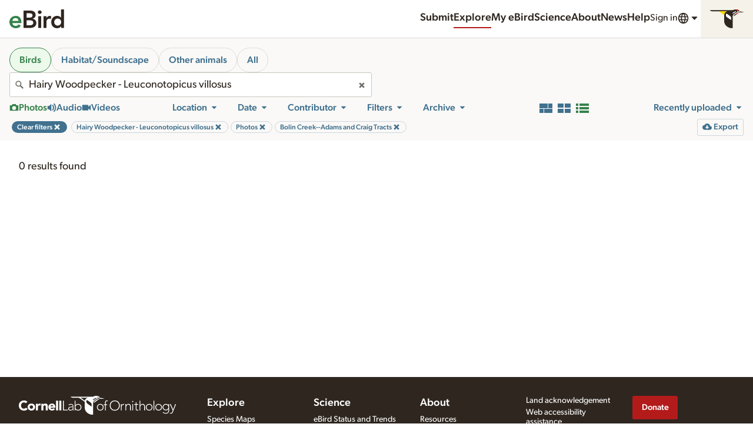

--- FILE ---
content_type: image/svg+xml
request_url: https://clo-brand-static-prod.s3.amazonaws.com/logos/ebird/clo_ebird_solo_web.svg
body_size: 5121
content:
<svg width="139" height="48" viewBox="0 0 139 48" fill="none" xmlns="http://www.w3.org/2000/svg">
<path d="M7.49767 34.8739C7.74809 37.1247 8.62158 38.8746 10.1211 40.1237C11.6206 41.3728 13.4332 41.9989 15.5588 41.9989C17.4339 41.9989 19.005 41.6143 20.275 40.8422C21.545 40.073 22.66 39.1042 23.6199 37.9355L28.995 41.9989C27.245 44.1662 25.2864 45.7075 23.1191 46.6227C20.9517 47.5409 18.6801 47.997 16.3071 47.997C14.0593 47.997 11.9337 47.6214 9.9333 46.8731C7.93292 46.1219 6.20384 45.0606 4.74604 43.6862C3.28824 42.3119 2.13154 40.6544 1.27893 38.7166C0.426309 36.7788 0 34.6234 0 32.2474C0 29.8714 0.426309 27.716 1.27893 25.7783C2.13154 23.8405 3.28824 22.186 4.74604 20.8116C6.20384 19.4373 7.93292 18.373 9.9333 17.6247C11.9337 16.8735 14.0593 16.4979 16.3071 16.4979C18.3909 16.4979 20.2959 16.8645 22.025 17.592C23.7541 18.3223 25.2327 19.3747 26.4639 20.749C27.6922 22.1234 28.6521 23.8226 29.3378 25.8409C30.0265 27.8651 30.3693 30.1845 30.3693 32.8109V34.8739H7.49767ZM22.8716 29.2514C22.8299 27.0423 22.1412 25.3043 20.8086 24.0313C19.4761 22.7613 17.6218 22.1263 15.2458 22.1263C12.995 22.1263 11.2152 22.7732 9.90348 24.0641C8.59176 25.355 7.78983 27.087 7.49767 29.2514H22.8716Z" fill="#36824B"/>
<path d="M35.5566 3.00204H52.8057C54.4722 3.00204 56.1178 3.1988 57.7425 3.5953C59.3673 3.9918 60.8161 4.63573 62.0861 5.53307C63.3561 6.42742 64.3876 7.5871 65.1776 9.00018C65.9706 10.4162 66.3671 12.1245 66.3671 14.1248C66.3671 16.626 65.6576 18.686 64.2415 20.3108C62.8254 21.9355 60.9711 23.1042 58.6786 23.8107V23.9359C60.0529 24.1028 61.3348 24.4874 62.5214 25.0926C63.7108 25.6948 64.7185 26.4669 65.5532 27.403C66.3879 28.3421 67.0408 29.4243 67.5208 30.6525C67.9978 31.8837 68.2393 33.2044 68.2393 34.6205C68.2393 37.0382 67.7593 39.0475 66.8023 40.6514C65.8454 42.2553 64.5843 43.5491 63.0222 44.5269C61.4601 45.5047 59.6654 46.2053 57.6471 46.6197C55.6259 47.0401 53.5748 47.2458 51.491 47.2458H35.5536V3.00204H35.5566ZM43.4328 21.0024H50.6205C53.2439 21.0024 55.2145 20.4926 56.5262 19.4701C57.8379 18.4505 58.4938 17.106 58.4938 15.4395C58.4938 13.5256 57.817 12.0976 56.4636 11.1586C55.1101 10.2225 52.9309 9.75442 49.9318 9.75442H43.4328V21.0054V21.0024ZM43.4328 40.5023H50.6831C51.6818 40.5023 52.755 40.4397 53.9028 40.3145C55.0475 40.1893 56.0999 39.8971 57.0569 39.441C58.0138 38.9849 58.8068 38.3261 59.4329 37.4705C60.0589 36.6178 60.3719 35.4611 60.3719 34.0033C60.3719 31.6691 59.6087 30.0443 58.0913 29.1291C56.5679 28.2109 54.2068 27.7548 50.9961 27.7548H43.4328V40.5053V40.5023Z" fill="#2E261F"/>
<path d="M71.9299 7.06241C71.9299 5.85504 72.3771 4.80268 73.2715 3.90832C74.1658 3.01397 75.3046 2.56381 76.679 2.56381C78.0533 2.56381 79.21 2.99012 80.1461 3.84572C81.0822 4.70132 81.5532 5.77454 81.5532 7.06241C81.5532 8.35029 81.0851 9.42947 80.1461 10.2821C79.21 11.1347 78.0503 11.561 76.679 11.561C75.3076 11.561 74.1658 11.1138 73.2715 10.2195C72.3771 9.32215 71.9299 8.26979 71.9299 7.06241ZM72.9912 17.2491H80.4919V47.2487H72.9912V17.2491Z" fill="#2E261F"/>
<path d="M86.2426 17.2491H93.7433V21.9981H93.8685C94.7032 20.2482 95.8897 18.8977 97.431 17.9378C98.9723 16.9808 100.743 16.5008 102.743 16.5008C103.2 16.5008 103.65 16.5426 104.088 16.626C104.523 16.7095 104.97 16.8138 105.429 16.9391V24.1893C104.806 24.0223 104.189 23.8852 103.587 23.7809C102.982 23.6765 102.389 23.6229 101.807 23.6229C100.057 23.6229 98.6503 23.9478 97.589 24.5917C96.5247 25.2387 95.7138 25.978 95.1504 26.8097C94.5869 27.6445 94.2143 28.4792 94.0235 29.311C93.8357 30.1457 93.7433 30.7688 93.7433 31.1861V47.2487H86.2426V17.2491Z" fill="#2E261F"/>
<path d="M131.115 42.7501H130.99C129.905 44.5836 128.45 45.9162 126.617 46.7509C124.783 47.5856 122.804 48 120.681 48C118.347 48 116.275 47.5946 114.462 46.7807C112.65 45.9668 111.097 44.8549 109.806 43.4358C108.515 42.0198 107.534 40.3533 106.869 38.4364C106.202 36.5195 105.871 34.4565 105.871 32.2474C105.871 30.0384 106.225 27.9784 106.932 26.0615C107.641 24.1446 108.628 22.4781 109.901 21.062C111.171 19.646 112.704 18.531 114.495 17.7172C116.287 16.9063 118.246 16.4979 120.371 16.4979C121.787 16.4979 123.036 16.6439 124.121 16.9331C125.204 17.2253 126.164 17.6009 126.995 18.06C127.83 18.5191 128.537 19.008 129.121 19.5267C129.702 20.0484 130.182 20.5582 130.558 21.0591H130.746V0H138.246V47.2487H131.121V42.7472L131.115 42.7501ZM113.368 32.2504C113.368 33.419 113.565 34.5429 113.962 35.6251C114.358 36.7073 114.939 37.6672 115.712 38.499C116.481 39.3337 117.408 39.9985 118.493 40.4993C119.575 40.9972 120.806 41.2476 122.181 41.2476C123.555 41.2476 124.783 40.9972 125.868 40.4993C126.951 39.9985 127.878 39.3307 128.65 38.499C129.422 37.6672 130.003 36.7073 130.4 35.6251C130.796 34.54 130.993 33.4161 130.993 32.2504C130.993 31.0848 130.796 29.9609 130.4 28.8757C130.003 27.7936 129.422 26.8336 128.65 26.0019C127.878 25.1671 126.954 24.5023 125.868 24.0015C124.783 23.5007 123.555 23.2502 122.181 23.2502C120.806 23.2502 119.578 23.5007 118.493 24.0015C117.408 24.5023 116.481 25.1701 115.712 26.0019C114.939 26.8366 114.358 27.7936 113.962 28.8757C113.565 29.9609 113.368 31.0848 113.368 32.2504Z" fill="#2E261F"/>
</svg>


--- FILE ---
content_type: image/svg+xml
request_url: https://clo-brand-static-prod.s3.amazonaws.com/logos/ebird/clo_ebird_short_web.svg
body_size: 7885
content:
<svg width="186" height="48" viewBox="0 0 186 48" fill="none" xmlns="http://www.w3.org/2000/svg">
<path d="M106.02 28.3982C106.173 29.7709 106.705 30.8382 107.62 31.6C108.535 32.3618 109.64 32.7436 110.936 32.7436C112.08 32.7436 113.038 32.5091 113.813 32.0382C114.587 31.5691 115.267 30.9782 115.853 30.2655L119.131 32.7436C118.064 34.0655 116.869 35.0055 115.547 35.5636C114.225 36.1236 112.84 36.4018 111.393 36.4018C110.022 36.4018 108.725 36.1727 107.505 35.7164C106.285 35.2582 105.231 34.6109 104.342 33.7727C103.453 32.9346 102.747 31.9236 102.227 30.7418C101.707 29.56 101.447 28.2455 101.447 26.7964C101.447 25.3473 101.707 24.0327 102.227 22.8509C102.747 21.6691 103.453 20.66 104.342 19.8218C105.231 18.9836 106.285 18.3346 107.505 17.8782C108.725 17.42 110.022 17.1909 111.393 17.1909C112.664 17.1909 113.825 17.4146 114.88 17.8582C115.935 18.3036 116.836 18.9455 117.587 19.7836C118.336 20.6218 118.922 21.6582 119.34 22.8891C119.76 24.1236 119.969 25.5382 119.969 27.14V28.3982H106.018H106.02ZM115.396 24.9691C115.371 23.6218 114.951 22.5618 114.138 21.7855C113.325 21.0109 112.195 20.6236 110.745 20.6236C109.373 20.6236 108.287 21.0182 107.487 21.8055C106.687 22.5927 106.198 23.6491 106.02 24.9691H115.396Z" fill="#36824B"/>
<path d="M123.133 8.95999H133.653C134.669 8.95999 135.673 9.07999 136.664 9.32181C137.655 9.56363 138.538 9.95636 139.313 10.5036C140.087 11.0491 140.716 11.7564 141.198 12.6182C141.682 13.4818 141.924 14.5236 141.924 15.7436C141.924 17.2691 141.491 18.5254 140.627 19.5164C139.764 20.5073 138.633 21.22 137.235 21.6509V21.7273C138.073 21.8291 138.855 22.0636 139.578 22.4327C140.304 22.8 140.918 23.2709 141.427 23.8418C141.936 24.4145 142.335 25.0745 142.627 25.8236C142.918 26.5745 143.065 27.38 143.065 28.2436C143.065 29.7182 142.773 30.9436 142.189 31.9218C141.605 32.9 140.836 33.6891 139.884 34.2854C138.931 34.8818 137.836 35.3091 136.605 35.5618C135.373 35.8182 134.122 35.9436 132.851 35.9436H123.131V8.95999H123.133ZM127.936 19.9382H132.32C133.92 19.9382 135.122 19.6273 135.922 19.0036C136.722 18.3818 137.122 17.5618 137.122 16.5454C137.122 15.3782 136.709 14.5073 135.884 13.9345C135.058 13.3636 133.729 13.0782 131.9 13.0782H127.936V19.94V19.9382ZM127.936 31.8309H132.358C132.967 31.8309 133.622 31.7927 134.322 31.7164C135.02 31.64 135.662 31.4618 136.245 31.1836C136.829 30.9054 137.313 30.5036 137.695 29.9818C138.076 29.4618 138.267 28.7564 138.267 27.8673C138.267 26.4436 137.802 25.4527 136.876 24.8945C135.947 24.3345 134.507 24.0564 132.549 24.0564H127.936V31.8327V31.8309Z" fill="#2E261F"/>
<path d="M145.316 11.4364C145.316 10.7 145.589 10.0582 146.135 9.51272C146.68 8.96726 147.375 8.69272 148.213 8.69272C149.051 8.69272 149.756 8.95272 150.327 9.47454C150.898 9.99454 151.185 10.6509 151.185 11.4364C151.185 12.2218 150.9 12.88 150.327 13.4C149.756 13.92 149.049 14.18 148.213 14.18C147.376 14.18 146.68 13.9073 146.135 13.3618C145.589 12.8145 145.316 12.1727 145.316 11.4364ZM145.964 17.6491H150.538V35.9454H145.964V17.6491Z" fill="#2E261F"/>
<path d="M154.045 17.6491H158.62V20.5454H158.696C159.205 19.4782 159.929 18.6545 160.869 18.0691C161.809 17.4854 162.889 17.1927 164.109 17.1927C164.387 17.1927 164.662 17.2182 164.929 17.2691C165.194 17.32 165.467 17.3836 165.747 17.46V21.8818C165.367 21.78 164.991 21.6964 164.624 21.6327C164.255 21.5691 163.893 21.5364 163.538 21.5364C162.471 21.5364 161.613 21.7345 160.965 22.1273C160.316 22.5218 159.822 22.9727 159.478 23.48C159.135 23.9891 158.907 24.4982 158.791 25.0054C158.676 25.5145 158.62 25.8945 158.62 26.1491V35.9454H154.045V17.6491Z" fill="#2E261F"/>
<path d="M181.413 33.2018H181.336C180.675 34.32 179.787 35.1327 178.669 35.6418C177.551 36.1509 176.344 36.4036 175.049 36.4036C173.625 36.4036 172.362 36.1564 171.256 35.66C170.151 35.1636 169.204 34.4855 168.416 33.62C167.629 32.7564 167.031 31.74 166.625 30.5709C166.218 29.4018 166.016 28.1436 166.016 26.7964C166.016 25.4491 166.233 24.1927 166.664 23.0236C167.095 21.8545 167.698 20.8382 168.475 19.9745C169.249 19.1109 170.184 18.4309 171.276 17.9345C172.369 17.44 173.564 17.1909 174.86 17.1909C175.724 17.1909 176.485 17.28 177.147 17.4564C177.807 17.6345 178.393 17.8636 178.9 18.1436C179.409 18.4236 179.84 18.7218 180.196 19.0382C180.551 19.3564 180.844 19.6673 181.073 19.9727H181.187V7.12909H185.762V35.9455H181.416V33.2L181.413 33.2018ZM170.589 26.7982C170.589 27.5109 170.709 28.1964 170.951 28.8564C171.193 29.5164 171.547 30.1018 172.018 30.6091C172.487 31.1182 173.053 31.5236 173.715 31.8291C174.375 32.1327 175.125 32.2855 175.964 32.2855C176.802 32.2855 177.551 32.1327 178.213 31.8291C178.873 31.5236 179.438 31.1164 179.909 30.6091C180.38 30.1 180.735 29.5164 180.976 28.8564C181.218 28.1945 181.338 27.5091 181.338 26.7982C181.338 26.0873 181.218 25.4018 180.976 24.74C180.735 24.08 180.38 23.4945 179.909 22.9873C179.438 22.4782 178.875 22.0727 178.213 21.7673C177.551 21.4618 176.802 21.3091 175.964 21.3091C175.125 21.3091 174.376 21.4618 173.715 21.7673C173.053 22.0727 172.487 22.48 172.018 22.9873C171.547 23.4964 171.193 24.08 170.951 24.74C170.709 25.4018 170.589 26.0873 170.589 26.7982Z" fill="#2E261F"/>
<path fill-rule="evenodd" clip-rule="evenodd" d="M88 48V0H90V48H88Z" fill="#2E261F"/>
<path d="M81.6382 6.88728C81.6382 6.88728 75.1345 5.17091 72.6345 4.9491C72.6345 4.9491 62.74 10.2891 59.9673 12.0855C57.1945 13.8782 56.6636 16.5764 56.5418 17.58L70.6654 7.16728H81.7345C82.0145 7.16728 81.6382 6.88728 81.6382 6.88728Z" fill="#2E261F"/>
<path d="M62.9091 0.0400085C58.0636 0.0400085 54.72 2.01092 54.72 2.01092H0C0 3.47819 2.21455 4.60183 4.80182 4.60183H43.5236C43.5236 4.60183 34.2655 4.60183 34.2655 14.1836V28.5236C34.2655 34.7418 37.5327 40.1709 42.8818 43.3C48.2255 46.4255 50.9091 46.1873 54.8455 46.1873V18.8309C54.8455 16.4218 55.5691 13.2327 58.7654 11.0964C61.66 9.16183 71.6691 3.68728 71.6691 3.68728L71.6854 3.70365C69.9691 1.86365 66.8509 0.0400085 62.9073 0.0400085H62.9091ZM54.8873 10.3182V8.57274L61.0891 5.13819L63.8145 5.36001L54.8818 10.3164H54.8873V10.3182ZM66.4109 5.42001C65.8655 5.42001 65.4182 4.97274 65.4182 4.42365C65.4182 3.87455 65.8655 3.43092 66.4109 3.43092C66.9564 3.43092 67.4073 3.87819 67.4073 4.42365C67.4073 4.9691 66.96 5.42001 66.4109 5.42001Z" fill="#2E261F"/>
<path d="M70.4255 4.37455C68.6218 2.84001 65.7855 1.43455 62.4146 1.43455V0.0472813L62.9091 0.0400085C66.8455 0.0400085 69.9509 1.85274 71.6673 3.68728L70.4255 4.37092V4.37455Z" fill="#DF1E12"/>
<path d="M70.6618 7.1691L60.78 14.4564C60.78 14.4564 60.6618 13.3927 62.1491 12.1891C63.6364 10.9873 72.6327 4.9491 72.6327 4.9491L70.6618 7.1691Z" fill="#DF1E12"/>
<path d="M50.6927 25.7927V20.9182C50.6927 18.8691 49.8582 17.4491 47.9509 16.1037L39.8727 10.3946C38.9673 11.3837 38.4164 12.7127 38.4164 14.1891C38.4164 16.0291 39.2982 17.6582 40.6546 18.6946L50.6873 25.7964L50.6927 25.7927Z" fill="white"/>
<path d="M50.6909 25.7927V20.9182C50.6909 18.8691 49.8564 17.4491 47.9491 16.1037L39.8709 10.3946C38.9655 11.3837 38.4146 12.7127 38.4146 14.1891C38.4146 16.0291 39.2964 17.6582 40.6546 18.6946L50.6873 25.7964L50.6927 25.7927H50.6909Z" fill="white"/>
<path d="M59.9691 12.0855C62.7436 10.2891 72.6364 4.9491 72.6364 4.9491C72.4655 4.61274 72.0582 4.0982 71.6855 3.70365L71.6709 3.68729C71.6709 3.68729 61.6655 9.16183 58.7655 11.0964C55.8255 13.0618 54.98 15.9109 54.86 18.2327L54.8455 18.8309L56.5418 17.58C56.6655 16.5746 57.1946 13.8764 59.9673 12.0855H59.9691Z" fill="white"/>
<path d="M66.4091 3.42911C66.9582 3.42911 67.4055 3.87638 67.4055 4.42183C67.4055 4.96729 66.9582 5.4182 66.4091 5.4182C65.86 5.4182 65.4164 4.97093 65.4164 4.42183C65.4164 3.87274 65.8637 3.42911 66.4091 3.42911Z" fill="white"/>
<path d="M54.8854 8.57273L61.0872 5.13818L63.8163 5.36L54.8836 10.3164V8.57091L54.8854 8.57273Z" fill="white"/>
<path d="M20.7127 4.60001H43.5236C43.5236 4.60001 34.2109 4.69455 34.2654 14.1818L20.7127 4.60001Z" fill="#FFDD00"/>
</svg>
